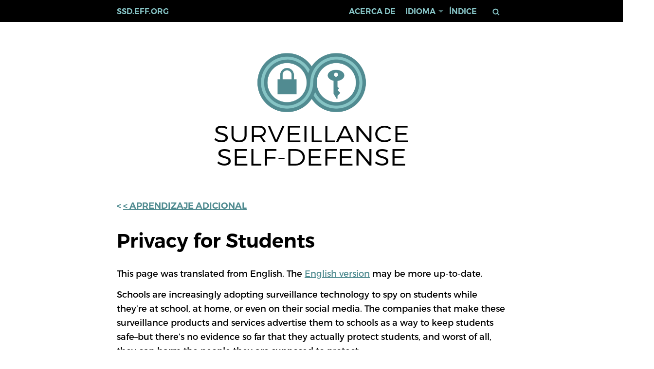

--- FILE ---
content_type: text/html; charset=utf-8
request_url: https://ssd.eff.org/es/module/privacy-students
body_size: 45869
content:
<!DOCTYPE html>
<html>
<head>

  <meta charset="utf-8" />
  <meta name="viewport" content="width=device-width, initial-scale=1.0" />

  <link rel="icon" href="/favicon.ico" type="image/x-icon" />

    <link href="https://ssd.eff.org/module/privacy-students" rel="alternate" hreflang="en" />
    <link href="https://ssd.eff.org/am/module/privacy-students" rel="alternate" hreflang="am" />
    <link href="https://ssd.eff.org/ar/module/privacy-students" rel="alternate" hreflang="ar" />
    <link href="https://ssd.eff.org/es/module/privacy-students" rel="alternate" hreflang="es" />
    <link href="https://ssd.eff.org/fr/module/privacy-students" rel="alternate" hreflang="fr" />
    <link href="https://ssd.eff.org/ru/module/privacy-students" rel="alternate" hreflang="ru" />
    <link href="https://ssd.eff.org/tr/module/privacy-students" rel="alternate" hreflang="tr" />
    <link href="https://ssd.eff.org/vi/module/privacy-students" rel="alternate" hreflang="vi" />
    <link href="https://ssd.eff.org/pt-br/module/privacy-students" rel="alternate" hreflang="pt-br" />
    <link href="https://ssd.eff.org/zh-hans/module/privacy-students" rel="alternate" hreflang="zh-hans" />
    <link href="https://ssd.eff.org/my/module/privacy-students" rel="alternate" hreflang="my" />
    <link href="https://ssd.eff.org/ps/module/privacy-students" rel="alternate" hreflang="ps" />
    <link href="https://ssd.eff.org/th/module/privacy-students" rel="alternate" hreflang="th" />
    <link href="https://ssd.eff.org/ur/module/privacy-students" rel="alternate" hreflang="ur" />

  <link rel="publisher" href="https://www.eff.org/" />

  <meta property="og:url" content="https://ssd.eff.org/module/privacy-students" /><meta property="og:title" content="Privacy for Students" /><meta property="og:type" content="website" /><meta property="og:url" content="https://ssd.eff.org/module/privacy-students" /><meta property="og:image" /><meta property="og:image:width" content="1200" /><meta property="og:image:height" content="600" /><meta property="og:description" content="Schools are increasingly adopting surveillance technology to spy on students while they’re at school, at home, or even on their social media. The companies that make these surveillance products and services advertise them to schools as a way to keep students safe–but there’s no evidence so far that they actually..." /><meta property="twitter:card" content="summary_large_image" /><meta name="twitter:site" content="@eff" /><meta name="twitter:creator" content="@eff" />
  <meta name="sentry-trace" content="8397826bbe914a05a5c46488bd462b82-12f2b32f616c4723-1">
<meta name="baggage" content="sentry-trace_id=8397826bbe914a05a5c46488bd462b82,sentry-sample_rate=1.0,sentry-sample_rand=0.269365,sentry-sampled=true,sentry-environment=production,sentry-public_key=5e85922938ef56028dea6cc7ad5924e4">

  <title>Privacy for Students | Surveillance Self-Defense</title>

  <meta name="csrf-param" content="authenticity_token" />
<meta name="csrf-token" content="z7pvuDq6-KrbyH_RF85HZNKt-modIHHQXjT4Xkz3ZH0rv-M8b9nSnvSbrl2Qb15TmsREonFNCd6mhVZTsH-g2w" />
  

  <link rel="stylesheet" href="/assets/application-98229d04df3d42866c4119b08d4d1a84d166b738ecf2161266db66dce41926de.css" media="all" />

  
</head>

<body class="guides-section show-action guide-72 guide-privacy-students" lang="es">
  <a href="#main-content" class="sr-only">Skip to main content</a>

  
  <div id="off-canvas" class="off-canvas" role="navigation" aria-label="mobile-navigaton">
    <ul>
      <li><a href="/es/pages/about-surveillance-self-defense">Acerca de</a></li>

      <li class="has-dropdown">
        <a href="#">Idioma</a>

        <ul class="dropdown list">
            <li dir="ltr" lang="en"><a href="https://ssd.eff.org/module/privacy-students"><span>English</span></a></li>
            <li dir="ltr" lang="am"><a href="https://ssd.eff.org/am/module/privacy-students"><span>አማርኛ</span></a></li>
            <li dir="rtl" lang="ar"><a href="https://ssd.eff.org/ar/module/privacy-students"><span>العربية</span></a></li>
            <li dir="ltr" lang="es"><a class="active" href="https://ssd.eff.org/es/module/privacy-students"><span>Español</span></a></li>
            <li dir="ltr" lang="fr"><a href="https://ssd.eff.org/fr/module/privacy-students"><span>Français</span></a></li>
            <li dir="ltr" lang="ru"><a href="https://ssd.eff.org/ru/module/privacy-students"><span>Русский</span></a></li>
            <li dir="ltr" lang="tr"><a href="https://ssd.eff.org/tr/module/privacy-students"><span>Türkçe</span></a></li>
            <li dir="ltr" lang="vi"><a href="https://ssd.eff.org/vi/module/privacy-students"><span>Tiếng Việt</span></a></li>
            <li dir="ltr" lang="pt-br"><a href="https://ssd.eff.org/pt-br/module/privacy-students"><span>Português</span></a></li>
            <li dir="ltr" lang="zh-hans"><a href="https://ssd.eff.org/zh-hans/module/privacy-students"><span>Mandarin</span></a></li>
            <li dir="ltr" lang="my"><a href="https://ssd.eff.org/my/module/%E1%80%80%E1%80%BB%E1%80%B1%E1%80%AC%E1%80%84%E1%80%BA%E1%80%B8%E1%80%9E%E1%80%AC%E1%80%B8%E1%80%99%E1%80%BB%E1%80%AC%E1%80%B8%E1%80%A1%E1%80%90%E1%80%BD%E1%80%80%E1%80%BA-%E1%80%80%E1%80%AD%E1%80%AF%E1%80%9A%E1%80%BA%E1%80%9B%E1%80%B1%E1%80%B8%E1%80%9C%E1%80%AF%E1%80%B6%E1%80%81%E1%80%BC%E1%80%AF%E1%80%B6%E1%80%99%E1%80%BE%E1%80%AF"><span>Burmese</span></a></li>
            <li dir="rtl" lang="ps"><a href="https://ssd.eff.org/ps/module/privacy-students"><span>پښتو</span></a></li>
            <li dir="ltr" lang="th"><a href="https://ssd.eff.org/th/module/privacy-students"><span>ภาษาไทย</span></a></li>
            <li dir="rtl" lang="ur"><a href="https://ssd.eff.org/ur/module/privacy-students"><span>اردو</span></a></li>
          <li><a href="/en/other-translations">More Translations</a></li>
        </ul>
      </li>

      <li><a href="/#index">Índice</a></li>
      <li><a href="https://supporters.eff.org/donate/support-surveillance-self-defense">Donación</a></li>

      <li class="search">
        <form autocomplete="off" action="/es/search" accept-charset="UTF-8" method="get">
          <label class="sr-only" for="q">Keywords</label>
          <input type="text" name="q" id="q" />
          <button>Buscar</button>
</form>      </li>
    </ul>
    <div class="close-menu"><a href="#">&times;</a></div>
  </div>

  <div id="page">
    <div id="branding-bar">
      <nav id="navbar" class="top-bar" role="navigation">
        <ul class="inline menu" dir="ltr">
          <li><a href="/es/pages/about-surveillance-self-defense">Acerca de</a></li>

          <li class="has-dropdown">
            <a href="#" onclick="return false">Idioma</a>

            <ul class="dropdown list">
                <li dir="ltr" lang="en"><a href="https://ssd.eff.org/module/privacy-students"><span>English</span></a></li>
                <li dir="ltr" lang="am"><a href="https://ssd.eff.org/am/module/privacy-students"><span>አማርኛ</span></a></li>
                <li dir="rtl" lang="ar"><a href="https://ssd.eff.org/ar/module/privacy-students"><span>العربية</span></a></li>
                <li dir="ltr" lang="es"><a class="active" href="https://ssd.eff.org/es/module/privacy-students"><span>Español</span></a></li>
                <li dir="ltr" lang="fr"><a href="https://ssd.eff.org/fr/module/privacy-students"><span>Français</span></a></li>
                <li dir="ltr" lang="ru"><a href="https://ssd.eff.org/ru/module/privacy-students"><span>Русский</span></a></li>
                <li dir="ltr" lang="tr"><a href="https://ssd.eff.org/tr/module/privacy-students"><span>Türkçe</span></a></li>
                <li dir="ltr" lang="vi"><a href="https://ssd.eff.org/vi/module/privacy-students"><span>Tiếng Việt</span></a></li>
                <li dir="ltr" lang="pt-br"><a href="https://ssd.eff.org/pt-br/module/privacy-students"><span>Português</span></a></li>
                <li dir="ltr" lang="zh-hans"><a href="https://ssd.eff.org/zh-hans/module/privacy-students"><span>Mandarin</span></a></li>
                <li dir="ltr" lang="my"><a href="https://ssd.eff.org/my/module/%E1%80%80%E1%80%BB%E1%80%B1%E1%80%AC%E1%80%84%E1%80%BA%E1%80%B8%E1%80%9E%E1%80%AC%E1%80%B8%E1%80%99%E1%80%BB%E1%80%AC%E1%80%B8%E1%80%A1%E1%80%90%E1%80%BD%E1%80%80%E1%80%BA-%E1%80%80%E1%80%AD%E1%80%AF%E1%80%9A%E1%80%BA%E1%80%9B%E1%80%B1%E1%80%B8%E1%80%9C%E1%80%AF%E1%80%B6%E1%80%81%E1%80%BC%E1%80%AF%E1%80%B6%E1%80%99%E1%80%BE%E1%80%AF"><span>Burmese</span></a></li>
                <li dir="rtl" lang="ps"><a href="https://ssd.eff.org/ps/module/privacy-students"><span>پښتو</span></a></li>
                <li dir="ltr" lang="th"><a href="https://ssd.eff.org/th/module/privacy-students"><span>ภาษาไทย</span></a></li>
                <li dir="rtl" lang="ur"><a href="https://ssd.eff.org/ur/module/privacy-students"><span>اردو</span></a></li>

              <li><a href="/es/pages/other-translations">More Translations</a></li>
            </ul>
          </li>

          <li><a href="/#index">Índice</a></li>

          <li class="search">
            <form autocomplete="off" action="/es/search" accept-charset="UTF-8" method="get">
              <label class="sr-only" for="q">Keywords</label>
              <input type="text" name="q" id="q" value="" class="hide" />
              <button>Buscar</button>
</form>          </li>
        </ul>
        <a href="/es/">ssd.eff.org</a>
        <a href="#off-canvas" class="open-menu">&#x2261;</a>
      </nav>
    </div>

    <header class="center">
      <a class="logo" href="/es/" title="Home">
        <img alt="Home" class="img-responsive" src="/assets/logo-eba4d85a4e344c3517f7dbff8da80c517937dd9dc3bf42c3f5b77444be4487b9.png" />
      </a>

      <div class="site-name">Surveillance<br/>Self-Defense</div>

    </header>

    <div id="main-content">
      
      <div class="content">
    <p class="breadcrumbs" dir="ltr">
      <a href="/es/module-categories/aprendizaje-adicional">&lt; Aprendizaje adicional</a>
    </p>

  <h1 dir="ltr">Privacy for Students</h1>


    <div dir="ltr">This page was translated from English. The <a href="https://ssd.eff.org/module/privacy-students">English version</a> may be more up-to-date.</div>



  <div dir="ltr"><div class="content"><p>Schools are increasingly adopting surveillance technology to spy on students while they’re at school, at home, or even on their social media. The companies that make these surveillance products and services advertise them to schools as a way to keep students safe–but there’s no evidence so far that they actually protect students, and worst of all, they can harm the people they are supposed to protect.</p>

<p>Surveillance isn’t normal–it’s spying. Schools that use these technologies to track and monitor students are violating their privacy. If you’re a student being spied on by one of these technologies, you’re right to be concerned.</p>

<a name="techniques-used-to-invade-your-privacy"> </a><h2>Techniques Used to Invade Your Privacy <a href="#techniques-used-to-invade-your-privacy" class="anchor" aria-hidden="true" aria-label="anchor link">#</a>
</h2>

<p>While not all of the technologies used to surveil students have the same capabilities, these are some of the techniques that can be used to track every move you make and the <a class="glossary-term" href="/glossary/data" data-term_id="163" data-description='&lt;div class="header"&gt;
  &lt;h3&gt;&lt;a href="/glossary/data"&gt;Data&lt;/a&gt;&lt;/h3&gt;
  &lt;button class="close" aria-describedby="tooltip-action"&gt;&lt;span class="icon"&gt;&lt;/span&gt;&lt;/button&gt;
&lt;/div&gt;

&lt;p&gt;Any kind of information, typically stored in a digital form. Data can include documents, pictures, keys, programs, messages, and other digital information or files.&lt;/p&gt;
'>data <img aria-hidden="true" src="/assets/efforg/info-7ae1fb29e1e734b20023f3e3470316c82b84a7e4b9f1d1e2f49e399f1f8de2d3.png"></a> that can be gathered through these techniques. The types of surveillance and related filtering technologies schools are using continue to grow, so this list does not cover every type of tool or the ways they could be used.</p>

<a name="types-of-data-that-can-be-tracked"> </a><h3>Types of Data That Can Be Tracked <a href="#types-of-data-that-can-be-tracked" class="anchor" aria-hidden="true" aria-label="anchor link">#</a>
</h3>

<ul>
	<li>
<strong>Location Data</strong>: Tracking students’ location using their device’s GPS coordinates, Wi-Fi connections, and contactless chips in bus passes/ID cards, potentially both on and off school property. Schools have used this data for automated attendance tracking and management, including for class tardiness and school bus riding, and assigning consequences such as detention.</li>
	<li>
<strong>Audiovisual Data</strong>: Images, video, and audio of students while they are on school grounds. These can be compared to databases of known audiovisual files to identify a person.</li>
	<li>
<strong>Web Browsing Data</strong>: Monitoring browsing history keeps a record of everything you read online, every site you access, and every term you search for, and then forwards this information to school administrators, and possibly reviewers employed by the surveillance service company.</li>
	<li>
<strong>Device Usage</strong>: Some invasive software can capture and keep a record of everything you do on a device (phone or laptop), even the things you type or delete. This can include everything you search for on the Internet, what you post on social media, and messages sent through chat applications. If you log into a website or service (like your email or social media accounts), invasive software may also capture your usernames and passwords.</li>
</ul>

<a name="types-of-technologies-that-can-track-you"> </a><h3>Types of Technologies That Can Track You <a href="#types-of-technologies-that-can-track-you" class="anchor" aria-hidden="true" aria-label="anchor link">#</a>
</h3>

<ul>
	<li>
<strong><a class="glossary-term" href="/glossary/spyware" data-term_id="183" data-description='&lt;div class="header"&gt;
  &lt;h3&gt;&lt;a href="/glossary/spyware"&gt;Spyware&lt;/a&gt;&lt;/h3&gt;
  &lt;button class="close" aria-describedby="tooltip-action"&gt;&lt;span class="icon"&gt;&lt;/span&gt;&lt;/button&gt;
&lt;/div&gt;

&lt;p&gt;A type of malware designed to surveil a device without the user knowing about it. As a term, spyware is used in a variety of ways, including in reference to mercenary spyware designed by private companies for government agents to monitor targets, and commercial spyware that monitors how employees or students use computers. Spyware can have multiple capabilities including downloading data from a device, tracking the devices location, secretly turning on the microphone and camera, and reading encrypted text messages.&lt;/p&gt;

'>Spyware <img aria-hidden="true" src="/assets/efforg/info-7ae1fb29e1e734b20023f3e3470316c82b84a7e4b9f1d1e2f49e399f1f8de2d3.png"></a> (sometimes called <a href="https://stopstalkerware.org/">stalkerware</a>)</strong>: This is an application that has been installed on a device that gives the administrator full control over it. If this surveillance tool has been installed on your device, the administrator of the spyware could have access to every single file, picture, text message, email, and social media post (even the disappearing ones). Once this application is installed, the device can be monitored in real time and scanned for things like location data, contacts, call/text logs, and browser history.</li>
	<li>
<strong>Surveillance Cameras</strong>: Some schools have installed surveillance cameras that have the ability to identify and <a href="https://www.vox.com/recode/2020/1/25/21080749/surveillance-school-artificial-intelligence-facial-recognition">track students as they move across campus, both inside buildings and outdoors</a>. These cameras may also have <a href="https://www.edsurge.com/news/2019-01-31-with-safety-in-mind-schools-turn-to-facial-recognition-technology-but-at-what-cost">face recognition</a> capabilities.</li>
	<li>
<strong>Microphones</strong>: Microphones can be installed at various points across a school. They can be equipped with software that is used to record and analyze all sound for the purposes of <a href="https://features.propublica.org/aggression-detector/the-unproven-invasive-surveillance-technology-schools-are-using-to-monitor-students/">aggression and stress detection, but this technology is often inaccurate</a>.</li>
	<li>
<strong>Social Media Monitoring</strong>: These are <a href="https://www.brennancenter.org/our-work/research-reports/school-surveillance-zone">services that monitor students’ social media accounts</a> and then <a href="https://www.wired.com/story/algorithms-monitor-student-social-media-posts/">report flagged content to school administrators</a>. These services also have the potential to map who students are friends with, who they spend time with, and what topics they are interested in.</li>
	<li>
<strong>Internet Monitoring and Filtering</strong>: If you use school Wi-Fi, administrators can get a high-level view of your web browsing activity, and even block access to some sites. <a href="https://www.eff.org/deeplinks/2019/08/browsers-take-stand-against-kazakhstans-invasive-internet-surveillance">A more invasive version </a> of <a href="https://www.eff.org/deeplinks/2019/02/security-compromising-actions-should-have-big-flashing-lights">this technology</a> requires students to install a <a class="glossary-term" href="/glossary/security-certificate" data-term_id="161" data-description="&lt;div class=&quot;header&quot;&gt;
  &lt;h3&gt;&lt;a href=&quot;/glossary/security-certificate&quot;&gt;Security Certificate&lt;/a&gt;&lt;/h3&gt;
  &lt;button class=&quot;close&quot; aria-describedby=&quot;tooltip-action&quot;&gt;&lt;span class=&quot;icon&quot;&gt;&lt;/span&gt;&lt;/button&gt;
&lt;/div&gt;

&lt;p&gt;A way to confirm automatically that a public key is correct (is really the one that's used by a particular entity) in order to prevent man-in-the-middle attacks. Most often used by websites to prove to your browser that you have a secure connection to the real site, and not to some other system that's tampering with your connection.&lt;/p&gt;
">security certificate <img aria-hidden="true" src="/assets/efforg/info-7ae1fb29e1e734b20023f3e3470316c82b84a7e4b9f1d1e2f49e399f1f8de2d3.png"></a>, which <a href="https://thearrowhead.org/5470/student-life/students-outraged-at-securly-surveillance-updates/">enables administrators to decrypt students’ encrypted Internet activity</a>. When this kind of certificate is installed, administrators can access everything students read and type into their browsers while on school Wi-Fi, like questions on search engines, messages sent to others, and even sensitive information like passwords.</li>
	<li>
<strong>Document and Email Scanning</strong>: Some services integrate with productivity tools students use to complete their assignments and communicate with each other and school staff. These integrations use filters to scan the contents of what students write in services such as Google for Education (also known as G-Suite) and Microsoft’s Office 365. In some cases, these services also scan email attachments, such as images or PDFs.</li>
</ul>

<h4>What Happens to All this Data?</h4>

<p><strong>Data Aggregation, Reporting, and Sharing</strong>: Many of these services and technologies retain and store the invasive data they gather about students. This data can tell detailed stories about a student’s life and contain extremely sensitive information that can cause serious harm if there is a data leak. Some companies may even sell this data or share it with third parties. <a href="https://www.buzzfeednews.com/article/carolinehaskins1/gaggle-school-surveillance-technology-education">In some cases, student data is reported to school resource officers or the police</a>.</p>

<a name="what-can-i-do-about-it"> </a><h2>What Can I Do About It? <a href="#what-can-i-do-about-it" class="anchor" aria-hidden="true" aria-label="anchor link">#</a>
</h2>

<a name="1-understand-how-school-surveillance-affects-you"> </a><h3>#1. Understand How School Surveillance Affects You <a href="#1-understand-how-school-surveillance-affects-you" class="anchor" aria-hidden="true" aria-label="anchor link">#</a>
</h3>

<p>Before you can address school surveillance, it’s important to know the ways it can affect you and the people around you.</p>

<h4>What Do They Know?</h4>

<p>The best solutions for fighting back against surveillance don’t need to involve a fancy tool or workaround. Sometimes, the smartest way to beat surveillance technology is not to use the systems that are targeted by surveillance (if you can), or to be careful about the information you do reveal as you navigate using them.</p>

<p>An important step in this process is finding out what, if any, surveillance technologies your school is using to track you, the devices you use (personal or school-issued), and school networks. Find out and research what the school is using, so that you know what information is being tracked and can take steps to protect yourself and your data.</p>

<h4>Privacy as a Team Sport</h4>

<p>Protecting your privacy is a job no one can do alone. While there are <a href="https://ssd.eff.org/en/module/seven-steps-digital-security">many steps you can take</a> to protect your privacy on your own, the real protection comes when we protect each others’ privacy as a group. If you <a href="https://ssd.eff.org/en/module/choosing-your-tools">change your own tools and behavior</a>, but your classmates don’t, it’s more likely that information about you will be caught up in the surveillance they are under as well.</p>

<p>Let’s use an example scenario to explore how this could happen:</p>

<p class="rteindent1"><em>You’re socializing with friends from your school, and some who go to other schools. You turned off location tracking on your mobile device, but your friends haven’t. Their devices are tracking all of their movements and how long they are in a location. One of your classmates takes a picture of everyone with their mobile device. Since their mobile device is tracking their location, this information is included in the picture’s <a class="glossary-term" href="/glossary/metadata" data-term_id="117" data-description="&lt;div class=&quot;header&quot;&gt;
  &lt;h3&gt;&lt;a href=&quot;/glossary/metadata&quot;&gt;Metadata&lt;/a&gt;&lt;/h3&gt;
  &lt;button class=&quot;close&quot; aria-describedby=&quot;tooltip-action&quot;&gt;&lt;span class=&quot;icon&quot;&gt;&lt;/span&gt;&lt;/button&gt;
&lt;/div&gt;

&lt;p&gt;&lt;a href=&quot;https://ssd.eff.org/glossary/metadata&quot;&gt;Metadata&lt;/a&gt; (or &quot;data about data&quot;) is data that describes a piece of information, apart from the information itself. So, the content of a message is not metadata, but who sent it, when, where from, and to whom, are all examples of metadata. Legal systems often protect content more than metadata: for instance, in the United States, law enforcement needs a special warrant to listen to a person's telephone calls, but claims the right to obtain the list of who you have called far more easily. However, metadata can often reveal a great deal, and will often need to be protected as carefully as the data it describes. The U.S. legal system is &lt;a href=&quot;https://www.supremecourt.gov/opinions/17pdf/16-402_h315.pdf&quot;&gt;slowly recognizing this&lt;/a&gt;.&lt;/p&gt;

">metadata <img aria-hidden="true" src="/assets/efforg/info-7ae1fb29e1e734b20023f3e3470316c82b84a7e4b9f1d1e2f49e399f1f8de2d3.png"></a>. Your friend posts the picture on their public social media profile and tags you. If your school is conducting social media surveillance, they can see <a href="https://ssd.eff.org/en/module/why-metadata-matters">who posted the picture, everyone in the picture, and the time and location the picture was taken</a>. Even though you tried to keep yourself from being tracked, your school now knows all of this information–not just about you, but about everyone in your friend group who was there.</em></p>

<p>You are only as protected as the least-protected person in your social group. That’s why it’s important to help each other and protect your privacy as a team.</p>

<p>You may wonder, “How could the information gathered in this scenario be used to harm me or my friends?” Here are some examples:</p>

<ul>
	<li>Your friends who don’t attend your school are now included in your school’s surveillance system dragnet and don’t know they have been surveilled.</li>
	<li>You and your friends might be attending an LGBTQ+ event when the photo was taken. If you share or discuss this photo on social media while being under school surveillance, it may <a href="https://www.edweek.org/ew/articles/2019/05/30/schools-are-deploying-massive-digital-surveillance-systems.html">trigger a scanning technology's list of keywords and notify school officials</a>. If school officials have biases against LGBTQ+ people–or if the school gives unsupportive parents access to this information via a dashboard, parent login, or even direct notifications–this could put you or your friend's well-being at <a class="glossary-term" href="/glossary/risk-assessment" data-term_id="130" data-description='&lt;div class="header"&gt;
  &lt;h3&gt;&lt;a href="/glossary/risk-assessment"&gt;Risk assessment&lt;/a&gt;&lt;/h3&gt;
  &lt;button class="close" aria-describedby="tooltip-action"&gt;&lt;span class="icon"&gt;&lt;/span&gt;&lt;/button&gt;
&lt;/div&gt;

&lt;p&gt;In computer security, risk analysis is calculating the chance that threats might succeed, so you know how much effort to spend defending against them. There may be many different ways that you might lose control or access to your data, but some of them are less likely than others. Conducting a risk assessment means deciding which threats you are going to take seriously, and which may be too rare or too harmless (or too difficult to combat) to worry about. See threat modeling.&lt;/p&gt;
'>risk <img aria-hidden="true" src="/assets/efforg/info-7ae1fb29e1e734b20023f3e3470316c82b84a7e4b9f1d1e2f49e399f1f8de2d3.png"></a>.</li>
	<li>You might be doing political organizing for a cause, and if you’re at a private or religious school, the school and/or your parents may not approve of it depending on the issue. In this scenario, your school could suspend you or your parents could punish you for this activity.</li>
</ul>

<a name="2-talk-about-it"> </a><h3>#2. Talk About It <a href="#2-talk-about-it" class="anchor" aria-hidden="true" aria-label="anchor link">#</a>
</h3>

<ul>
	<li>
<strong>Talk to Your Friends</strong>: Help them <a href="https://www.theguardian.com/education/2019/dec/02/school-surveillance-us-schools-safety-shootings">understand the problem</a>, why their privacy is important to protect, and that privacy is a team sport.</li>
	<li>
<strong>Talk to Trusted Adults</strong>: Tell them your concerns and ask for their help.</li>
	<li>
<strong>Use Your Collective Voice</strong>: Tell your school how surveillance affects you. Request, at least, transparency and accountability on decisions regarding school surveillance technologies: your school should be honest about what technologies they are using, how the technologies work, and how your data is being protected. You should also ask them to provide proof that the technologies actually help improve school and student safety. You may even want to demand that your school stop using certain technologies altogether or promise not to adopt certain technologies in the future.
	<ul>
		<li>Meet with your school’s principal, information technology administrator, and other school administrators.</li>
		<li>Attend school board meetings and present your concerns.
		<ul>
			<li>Find your school’s or district’s calendar of board meetings.</li>
			<li>Recruit other students and have clear talking points.</li>
			<li>Speak during the comment period for the topic if it’s on the agenda, or in the general comment period if it’s not on the agenda (arrive early and sit toward the front to give yourself the best chance of getting to speak).</li>
			<li>Be courageous and firm. It’s your privacy, not theirs.</li>
		</ul>
		</li>
		<li>Research and write about it in your school newspaper or other <a href="https://thearrowhead.org/5470/student-life/students-outraged-at-securly-surveillance-updates/">student media</a>.</li>
		<li>Create a petition and organize your classmates.</li>
		<li>
<a href="https://www.usa.gov/elected-officials">Contact state/federal government officials</a> and ask them to act to protect your privacy.</li>
	</ul>
	</li>
</ul>

<h4>Arguments You Might Encounter</h4>

<p>Surveillance proponents use a few common arguments to convince you to give up fighting for your privacy. Here are counterpoints you can use to push back against surveillance culture and help others understand the harm it does.</p>

<p><strong>Myth #1. “If you did nothing wrong, you’ve got nothing to hide.”</strong></p>

<p>This argument is based on an incorrect assumption: that only “bad” people or people who broke the rules or the law want privacy. There are numerous reasons why someone would want to maintain their privacy. It comes down to this: what do you want to protect? The fact that you went to a health clinic or attended a political rally, searched online about sexual orientations or a health issue, or shared personal photos with a friend–these are all examples of things that are private and should remain that way. <a href="https://ssd.eff.org/en/module/your-security-plan">Privacy is about protecting things that matter to you</a>.</p>

<p><strong>Myth #2. “You’re worried that we <em>could</em> use this technology to cause serious harm, but we would never do that!”</strong></p>

<p>The people in charge want you to trust that, while they could use surveillance technologies to abuse their power, they wouldn’t. It’s not a matter of trust–they shouldn’t have this power in the first place. Here’s <a href="https://www.youtube.com/watch?v=fCUTX1jurJ4&amp;feature=youtu.be">a short film that explores the effect surveillance can have on people</a>, with examples of how this power imbalance is unjust. Another issue is that student data is often in the hands of the companies that provide these surveillance products and services, that <a href="https://www.eff.org/deeplinks/2017/03/privacy-practice-not-just-policy-system-administrator-advocating-student-privacy">have control over this sensitive data</a>, and could share it with others.</p>

<p><strong><strong>Myth #3. “This is for your own safety.”</strong></strong></p>

<p>There is <a href="https://www.vice.com/en_us/article/8xwze4/schools-are-using-spyware-to-prevent-shootingsbut-theres-no-evidence-it-works">no evidence that these technologies increase student safety</a>, and, in fact, they have been shown to harm the very students they are intended to protect:</p>

<ul>
	<li>When people are constantly being watched, their behavior changes. They don’t feel comfortable being themselves, and <a href="https://slate.com/technology/2017/07/women-young-people-experience-the-chilling-effects-of-surveillance-at-higher-rates.html">often censor themselves because being watched makes them afraid</a>.</li>
	<li>Surveillance <a href="http://www.equalityproject.ca/wp-content/uploads/2017/05/7-Digital-Surveillance-in-the-Networked-Classroom.pdf">breaks down the trust that students have with their teachers, with their schools, and with each other</a>. When students need help, they are too afraid to reach out to anyone who could help them because of this lack of trust.</li>
	<li>
<a href="https://privacysos.org/blog/no-facial-recognition-will-not-stop-school-shootings-heres-why/">Marginalized students are often unfairly targeted</a> and punished because of this unwarranted and invasive surveillance.</li>
</ul>

<p><strong><strong>Myth #4. “It’s useless to fight against it.”</strong></strong></p>

<p>This is privacy paralysis, and this sense of helplessness is <em>exactly</em> how surveillance proponents want you to feel. However, you do have the power to create change. When people collectively work together to fight for what they believe in, it works. Don’t let anyone tell you differently.</p>

<a name="3-minimize-the-data-being-tracked"> </a><h3>#3. Minimize the Data Being Tracked <a href="#3-minimize-the-data-being-tracked" class="anchor" aria-hidden="true" aria-label="anchor link">#</a>
</h3>

<p>Surveillance is all about getting as much information about you as possible: your habits, where you go and when, who you associate with, and what you care about. While the strategies described below won’t protect you from all the surveillance types described in this guide, they will help reduce the amount of data that can be collected about you.</p>

<h4>Lockdown Your Identity Online</h4>

<ul>
	<li>
<a href="https://ssd.eff.org/en/module/protecting-yourself-social-networks">Protect yourself on social networks</a>:

	<ul>
		<li>Where you can, change your social media accounts to be private instead of public, and review all new follower requests before approving them. You may also want to review your current followers to make sure you know and trust them.</li>
		<li>If you need a public account, consider using a separate, private account for topics, posts, or conversations you’d like to keep private.</li>
		<li>Don’t just change your own social media settings and behavior. Talk with your friends about the potentially sensitive data you reveal about each other online, and how you can protect each other as a team.</li>
		<li>
<a href="https://ssd.eff.org/en/module/facebook-groups-reducing-risks">Reduce the risks you face in online groups</a> by adjusting visibility settings.</li>
	</ul>
	</li>
	<li>Enable <a href="https://ssd.eff.org/en/module/how-enable-two-factor-authentication">two-factor authentication</a> (or “<a class="glossary-term" href="/glossary/two-factor-authentication" data-term_id="140" data-description='&lt;div class="header"&gt;
  &lt;h3&gt;&lt;a href="/glossary/two-factor-authentication"&gt;Two-factor authentication&lt;/a&gt;&lt;/h3&gt;
  &lt;button class="close" aria-describedby="tooltip-action"&gt;&lt;span class="icon"&gt;&lt;/span&gt;&lt;/button&gt;
&lt;/div&gt;

&lt;p&gt;"Something you know, and something you have." Login systems that require only a username and password can be vulnerable to someone else obtaining (or guessing) those pieces of information. Services that offer&lt;a href="https://ssd.eff.org/glossary/two-factor-authentication"&gt; two-factor authentication&lt;/a&gt; also require you to provide a separate confirmation that you are who you say you are. The second factor could be a one-off secret code that is sent to you via email or text, a number generated by a program running on a mobile device, or a separate device, such as a USB authentication token that you carry and that you can use to confirm who you are. Companies like banks, and major internet services like Google, PayPal, and Facebook offer two-factor authentication.&lt;/p&gt;

'>2FA <img aria-hidden="true" src="/assets/efforg/info-7ae1fb29e1e734b20023f3e3470316c82b84a7e4b9f1d1e2f49e399f1f8de2d3.png"></a>”) on as many online accounts as you can. If the data gathered about you through surveillance is leaked in a breach, having 2FA enabled will make it harder for others to access your accounts, even if they know your usernames and passwords.</li>
</ul>

<h4>Turn Off Location Tracking When You Don’t Need It</h4>

<p>The way to do this can vary by device and by application. You can change your overall location-tracking preferences in your system settings, but this may not turn off location tracking completely. For example, some mobile device applications may turn your location tracking on for a variety of reasons; you may need to look at your phone’s settings, or in some cases each application’s permissions to disable it.</p>

<h4>Be Aware of Risks in Personal vs. School Environments</h4>

<p>For students worried about school surveillance, it’s critical to keep your personal and school lives separate. Avoid using school devices, accounts, and networks for personal activity. Even if your school claims to use <em>geofencing</em> (i.e. you’re only monitored on campus), a lot of the information can leak between your personal and school life through your Internet activity or the devices you use.</p>

<ul>
	<li>
<strong>Devices and Networks</strong>: Everything you do on a <em>school-issued device</em>, even if you’re using your home Wi-Fi or another trusted network, could be tracked. Similarly, if you’re using a personal device on a <em>school network</em>, your activity could also be monitored. That’s why it’s best to access your personal or sensitive accounts <em>only</em> on your personal devices and networks you trust. This might not always be possible, but it’s a good goal.</li>
	<li>
<strong>Logins</strong>: Don’t use your school email address for any personal online accounts. This could expose notifications, direct messages, and other content from your personal accounts to the school’s monitoring systems.</li>
	<li>
<strong>Web Browsing</strong>: If there is information you don’t want your school to track, it’s better to search for those topics off of school devices and networks.</li>
</ul>

<h4>Use Good Digital Security Practices</h4>

<ul>
	<li>
<a href="https://ssd.eff.org/en/module/keeping-your-data-safe">Take good care of your data</a> by using <a class="glossary-term" href="/glossary/encryption" data-term_id="96" data-description='&lt;div class="header"&gt;
  &lt;h3&gt;&lt;a href="/glossary/encryption"&gt;Encryption&lt;/a&gt;&lt;/h3&gt;
  &lt;button class="close" aria-describedby="tooltip-action"&gt;&lt;span class="icon"&gt;&lt;/span&gt;&lt;/button&gt;
&lt;/div&gt;

A process that takes a message and makes it unreadable except to a person who knows how to "decrypt" it back into a readable form.
'>encryption <img aria-hidden="true" src="/assets/efforg/info-7ae1fb29e1e734b20023f3e3470316c82b84a7e4b9f1d1e2f49e399f1f8de2d3.png"></a> on your devices.</li>
	<li>
<a href="https://ssd.eff.org/en/module/creating-strong-passwords">Use a password manager</a> to create strong passwords.</li>
	<li>
<a href="https://ssd.eff.org/en/module/your-security-plan">Decide what you want to protect</a> and <a href="https://ssd.eff.org/en/module/choosing-your-tools">choose tools that work for you</a>.</li>
</ul>

<a name="and-lastly"> </a><h2>And Lastly... <a href="#and-lastly" class="anchor" aria-hidden="true" aria-label="anchor link">#</a>
</h2>

<p>Surveillance isn’t normal, and it isn’t okay. You are right to feel concerned and to want to speak up about your privacy. To learn more about how you can protect yourself, check out the rest of <a href="https://ssd.eff.org/">Surveillance Self-Defense’s guides</a>. If you need a place to get started, take a look at our <a href="https://ssd.eff.org/en/playlist/want-security-starter-pack">Security Starter Pack</a> or our <a href="https://ssd.eff.org/en/playlist/lgbtq-youth">playlist of guides for LGBTQ Youth</a>.</p>
</div></div>
</div>

    </div>
  </div>

  <footer>
    <div class="center">
      <a class="logo" href="/es/" title="Home">
        <img src="https://ssd.eff.org/assets/logo-footer-216585e7032331c8163db209c6fba94ae72baee66b6d4e62ef1b67fe534d7c84.png" alt="Surveillance Self-Defense logo" />
      </a>

      <div class="site-name">
        Surveillance<br>Self-Defense
      </div>

      <div class="footer-nav" role="navigation">
        <ul class="flex-parent" dir="ltr">
          <li><a href="/es/pages/about-surveillance-self-defense">Acerca de</a></li>
          <li><a href="/#index">Índice</a></li>
          <li><a href="/es/glossary">Glosario</a></li>
          <li><a href="/es/pages/credits">Créditos</a></li>
          <li><a href="https://supporters.eff.org/donate/support-surveillance-self-defense">Donación</a></li>
        </ul>
      </div>
    </div>
  </footer>

  <div id="footer-bottom" class="center" dir="ltr">
    <ul class="flex-parent">
      <li><a href="https://www.eff.org/copyright">Copyright (CC BY)</a></li>
      <li><a href="https://www.eff.org/policy">Privacidad</a></li>
    </ul>
  </div>


  <script type="importmap" data-turbo-track="reload">{
  "imports": {
    "jquery": "/assets/jquery-dffa084d8915bf507ac4c876f4dedea0cab68baacd9266ff82a66706ef56f264.js",
    "ckeditor/ckeditor": "/assets/ckeditor/ckeditor-53b7205163eeca5b511b43e34f1df6b2b0b401d11cf2c6884adfbbc4150c2881.js",
    "jquery-ui/jquery-ui": "/assets/jquery-ui/jquery-ui-0507eea9215b37aa68aced7033f3f0919a5f17b9a8c1ac7308e0fba7fd11e3bd.js",
    "railsujs": "/assets/railsujs-57c6effce760f866866bfa973534bccaa9f2ae315c8a64066bad179fa22bce0f.js",
    "select2/select2": "/assets/select2/select2-f79333530e65fc28b0339227e71cfc769d0229c39d7b2955c6045ad5e4f15f65.js",
    "sortable": "/assets/sortable-37be89ef017d92ccb51699051b444072861ad6d6593081f9935b43c601d955b6.js",
    "toastui-editor": "/assets/toastui-editor-b824a348e845a818ec06beadd61d1d53a267dd434b98e5fb02c9a80852b52ba2.js",
    "datatables.net": "/assets/datatables.net-0f394ccc57627c8f9eb6e629fe6db7e959b2cc5d2819e95f0d7fe2ba83dec8b0.js",
    "application": "/assets/application-48a5218f9ce75c4772ab1f2d4bd5da662eb82e8573e3ba95d4208eba9ed0cc66.js",
    "cms": "/assets/cms-1b0c9275141f603f9878406f671d40ac25a6cd61b47a6b12530718d687dcd80c.js",
    "ckeditor/otters-ckeditor": "/assets/ckeditor/otters-ckeditor-86e8182ca5a099a44c09f657ecdda5e5651ecc59154b45f7c7ecfc5cd026aba0.js",
    "otters/cms": "/assets/otters/cms-6f5a725159b34821d301253ceef36b1a4adedb37bd6d658fe55def3f71f005b6.js",
    "otters/cms/manual": "/assets/otters/cms/manual-86f2a686441461c7be9c9d5f8e29dad21a8a1c729cc2d2596c76c8ad1cf89121.js",
    "otters/cms/menus": "/assets/otters/cms/menus-959fe4612c8eb1e48907cd009004aa0f2c333190cdf17adc10fb9ee10283e87c.js",
    "otters/cms/nodes": "/assets/otters/cms/nodes-66e061029610ef74b7c97ecb095ae1cbf85191696a218851367af5a84a5b718e.js",
    "otters/cms/search": "/assets/otters/cms/search-05b89023d7b4bae4eb27c390119df904c2a2f2930b17dccd523fbd48dee474fd.js",
    "efforg/application": "/assets/efforg/application-6347e50049948c3366032b3a4d0029ac2ebd1cb3db9eddca94662bfecd86eabc.js",
    "efforg/cms": "/assets/efforg/cms-8e6c351a16668fe27601a562dcef4d608e38a9fadd1ae57d45a575ec1f35ab12.js"
  }
}</script>
<link rel="modulepreload" href="/assets/jquery-dffa084d8915bf507ac4c876f4dedea0cab68baacd9266ff82a66706ef56f264.js">
<link rel="modulepreload" href="/assets/ckeditor/ckeditor-53b7205163eeca5b511b43e34f1df6b2b0b401d11cf2c6884adfbbc4150c2881.js">
<link rel="modulepreload" href="/assets/jquery-ui/jquery-ui-0507eea9215b37aa68aced7033f3f0919a5f17b9a8c1ac7308e0fba7fd11e3bd.js">
<link rel="modulepreload" href="/assets/railsujs-57c6effce760f866866bfa973534bccaa9f2ae315c8a64066bad179fa22bce0f.js">
<link rel="modulepreload" href="/assets/select2/select2-f79333530e65fc28b0339227e71cfc769d0229c39d7b2955c6045ad5e4f15f65.js">
<link rel="modulepreload" href="/assets/sortable-37be89ef017d92ccb51699051b444072861ad6d6593081f9935b43c601d955b6.js">
<link rel="modulepreload" href="/assets/toastui-editor-b824a348e845a818ec06beadd61d1d53a267dd434b98e5fb02c9a80852b52ba2.js">
<link rel="modulepreload" href="/assets/datatables.net-0f394ccc57627c8f9eb6e629fe6db7e959b2cc5d2819e95f0d7fe2ba83dec8b0.js">
<link rel="modulepreload" href="/assets/application-48a5218f9ce75c4772ab1f2d4bd5da662eb82e8573e3ba95d4208eba9ed0cc66.js">
<link rel="modulepreload" href="/assets/cms-1b0c9275141f603f9878406f671d40ac25a6cd61b47a6b12530718d687dcd80c.js">
<link rel="modulepreload" href="/assets/ckeditor/otters-ckeditor-86e8182ca5a099a44c09f657ecdda5e5651ecc59154b45f7c7ecfc5cd026aba0.js">
<link rel="modulepreload" href="/assets/otters/cms-6f5a725159b34821d301253ceef36b1a4adedb37bd6d658fe55def3f71f005b6.js">
<link rel="modulepreload" href="/assets/otters/cms/manual-86f2a686441461c7be9c9d5f8e29dad21a8a1c729cc2d2596c76c8ad1cf89121.js">
<link rel="modulepreload" href="/assets/otters/cms/menus-959fe4612c8eb1e48907cd009004aa0f2c333190cdf17adc10fb9ee10283e87c.js">
<link rel="modulepreload" href="/assets/otters/cms/nodes-66e061029610ef74b7c97ecb095ae1cbf85191696a218851367af5a84a5b718e.js">
<link rel="modulepreload" href="/assets/otters/cms/search-05b89023d7b4bae4eb27c390119df904c2a2f2930b17dccd523fbd48dee474fd.js">
<link rel="modulepreload" href="/assets/efforg/application-6347e50049948c3366032b3a4d0029ac2ebd1cb3db9eddca94662bfecd86eabc.js">
<link rel="modulepreload" href="/assets/efforg/cms-8e6c351a16668fe27601a562dcef4d608e38a9fadd1ae57d45a575ec1f35ab12.js">
<script type="module">import "application"</script>

    <noscript>
      <img referrerpolicy="no-referrer-when-downgrade" src="https://anon-stats.eff.org/matomo.php?idsite=52&amp;rec=1" style="border:0" alt="" />
    </noscript>

    <script type="text/javascript">
      var _paq = window._paq = window._paq || [];
      /* tracker methods like "setCustomDimension" should be called before "trackPageView" */
      _paq.push(['trackPageView']);
      _paq.push(['enableLinkTracking']);
      (function() {
        var u="https://anon-stats.eff.org/";
        _paq.push(['setTrackerUrl', u+'matomo.php']);
        _paq.push(['setSiteId', '52']);
        var d=document, g=d.createElement('script'), s=d.getElementsByTagName('script')[0];
        g.type='text/javascript'; g.async=true; g.src=u+'matomo.js'; s.parentNode.insertBefore(g,s);
      })();
    </script>

</body>
</html>


--- FILE ---
content_type: text/javascript
request_url: https://ssd.eff.org/assets/otters/cms/manual-86f2a686441461c7be9c9d5f8e29dad21a8a1c729cc2d2596c76c8ad1cf89121.js
body_size: 417
content:
import $ from "jquery";

$(document).ready(function() {
  $('input#whatswhat')[0].checked = false;

  $('#whatswhat').on('change', function(e) {
    if (e.target.checked) {
      $('.ui-hint-anchor').addClass('open');
      setTimeout(drawCrests, 1);
    } else {
      $('.ui-hint-anchor').removeClass('open');
    }
  });

  $(document).on('click', function(e) {
    if ($(e.target).closest('#help').length)
      return;

    var anchor = $(e.target).closest('.ui-hint-anchor');

    if (anchor.is('.open') && !$(e.target).is('.ui-hint-anchor a')) {
      anchor.removeClass('open');      
    } else if (!anchor.is('open')) {
      $('.ui-hint-anchor').removeClass('open');
      $('input#whatswhat')[0].checked = false;
    }
  });

  function drawCrests() {
    $('.ui-hint-water-bg, .ui-hint-water-fg').each(function() {
      var w = $(this).closest('.ui-hint-container').width();
      var h = $(this).closest('.ui-hint-container').height();

      $(this).closest('.ui-hint-container').find('.otter').css(
        'left', (0.75 * Math.random() * w) + 'px'
      );

      /* water has negative left/right margins to allow
         translation back and forth, so the true dimensions
         are larger than width() can account for */
      w *= 2;

      var mean, crests, gain;

      if ($(this).is('.ui-hint-water-bg')) {
        mean = 10;
        crests = 7;
        gain = 7;
      } else {
        mean = 15;
        crests = 17;
        gain = 5;
      }

      var p = 20 * Math.random();
      var path = ['M ' + p + ' ' + mean];

      for (var i=1; i <= crests; i++) {
        var x = (i * w / crests);
        var y2 = mean + (i % 2 == 0 ? -1 : 1) * gain;

        if (i == 1)
          path.push(
            'Q ' + ((i-0.5) * w / crests) + ' ' + y2 + ', ' + x + ' ' + mean
          );
        else
          path.push('T ' + x + ' ' + mean);
      }

      path.push('V ' + h + ' H ' + (-w) + ' Z');

      path = "path('" + path.join('') + "')";
      $(this).css('clip-path', path);
    });
  }
});
